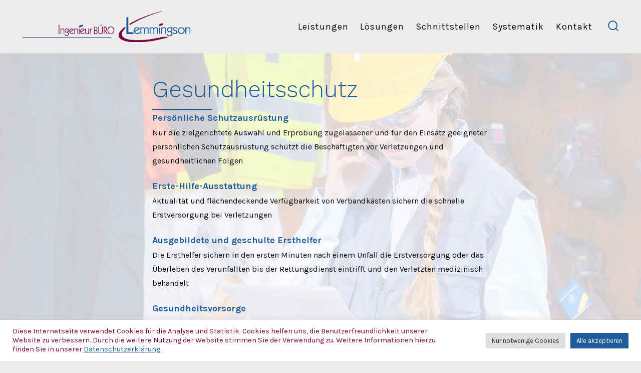

--- FILE ---
content_type: application/javascript
request_url: http://lemmingson.de/wp-content/plugins/ewww-image-optimizer/includes/lazysizes.min.js?ver=624
body_size: 4695
content:
if(void 0===ewww_webp_supported)var ewww_webp_supported=!1;function shouldAutoScale(e){if(1==eio_lazy_vars.skip_autoscale)return!1;if(e.hasAttributes())for(var t=e.attributes,a=/skip-autoscale/,i=t.length-1;0<=i;i--){if(a.test(t[i].name))return!1;if(a.test(t[i].value))return!1}return!0}function constrainSrc(e,t,a,i){if(null===e)return e;var r=/w=(\d+)/,n=/fit=(\d+),(\d+)/,o=/resize=(\d+),(\d+)/,s=decodeURIComponent(e);if("undefined"==typeof eio_lazy_vars&&(eio_lazy_vars={exactdn_domain:".exactdn.com"}),0<e.search("\\?")&&0<e.search(eio_lazy_vars.exactdn_domain)){var l=o.exec(s);if(l&&t<l[1])return s.replace(o,"resize="+t+","+a);var d=r.exec(e);if(d&&t<=d[1]){if("bg-cover"!==i&&"img-crop"!==i)return e.replace(r,"w="+t);var c=d[1]-t;return 20<c||a<1080?e.replace(r,"resize="+t+","+a):e}var u=n.exec(s);if(u&&t<u[1]){if("bg-cover"!==i&&"img-crop"!==i)return s.replace(n,"fit="+t+","+a);var f=u[1]-t,g=u[2]-a;return 20<f||20<g?e.replace(r,"resize="+t+","+a):e}if(!d&&!u&&!l)return"img"===i?e+"&fit="+t+","+a:"bg-cover"===i||"img-crop"===i?e+"&resize="+t+","+a:t<a?e+"&h="+a:e+"&w="+t}return-1==e.search("\\?")&&0<e.search(eio_lazy_vars.exactdn_domain)?"img"===i?e+"?fit="+t+","+a:"bg-cover"===i||"img-crop"===i?e+"?resize="+t+","+a:t<a?e+"?h="+a:e+"?w="+t:e}window.lazySizesConfig=window.lazySizesConfig||{},window.lazySizesConfig.expand=500<document.documentElement.clientHeight&&500<document.documentElement.clientWidth?1e3:740,50<eio_lazy_vars.threshold&&(window.lazySizesConfig.expand=eio_lazy_vars.threshold),function(e,t){var a=function(){t(e.lazySizes),e.removeEventListener("lazyunveilread",a,!0)};t=t.bind(null,e,e.document),"object"==typeof module&&module.exports?t(require("lazysizes")):e.lazySizes?a():e.addEventListener("lazyunveilread",a,!0)}(window,function(o,e,s){"use strict";var l;e.addEventListener&&(l=/\(|\)|\s|'/,addEventListener("lazybeforeunveil",function(e){var t,a;if(e.detail.instance==s&&(!e.defaultPrevented&&("none"==e.target.preload&&(e.target.preload="auto"),t=e.target.getAttribute("data-bg")))){ewww_webp_supported&&(a=e.target.getAttribute("data-bg-webp"))&&(t=a);var i=o.devicePixelRatio||1,r=Math.round(e.target.offsetWidth*i),n=Math.round(e.target.offsetHeight*i);shouldAutoScale(e.target)&&shouldAutoScale(e.target.parentNode)&&(t=o.lazySizes.hC(e.target,"wp-block-cover")?(o.lazySizes.hC(e.target,"has-parallax")?(r=Math.round(o.screen.width*i),n=Math.round(o.screen.height*i)):n<300&&(n=430),constrainSrc(t,r,n,"bg-cover")):o.lazySizes.hC(e.target,"elementor-bg")?constrainSrc(t,r,n,"bg-cover"):constrainSrc(t,r,n,"bg")),e.target.style.backgroundImage="url("+(l.test(t)?JSON.stringify(t):t)+")"}},!1))}),document.addEventListener("lazybeforesizes",function(e){e.target.getAttribute("data-src");void 0!==e.target._lazysizesWidth&&e.detail.width<e.target._lazysizesWidth&&(e.detail.width=e.target._lazysizesWidth)}),document.addEventListener("lazybeforeunveil",function(e){var t=e.target,a=t.getAttribute("data-srcset");if(t.naturalWidth&&!a&&1<t.naturalWidth&&1<t.naturalHeight){var i=window.devicePixelRatio||1,r=t.naturalWidth,n=t.naturalHeight,o=t.getAttribute("data-eio-rwidth"),s=t.getAttribute("data-eio-rheight");o&&r<o&&(r=o,n=s);var l=t.clientWidth&&1.25*t.clientWidth<r,d=t.clientHeight&&1.25*t.clientHeight<n;if(l||d){var c=Math.round(t.offsetWidth*i),u=Math.round(t.offsetHeight*i),f=t.getAttribute("data-src"),g=t.getAttribute("data-src-webp");if(ewww_webp_supported&&g&&-1==f.search("webp=1")&&(f=g),shouldAutoScale(t)&&shouldAutoScale(t.parentNode))if(window.lazySizes.hC(t,"et_pb_jt_filterable_grid_item_image")||window.lazySizes.hC(t,"ss-foreground-image")||window.lazySizes.hC(t,"img-crop"))h=constrainSrc(f,c,u,"img-crop");else if(window.lazySizes.hC(t,"ct-image")&&window.lazySizes.hC(t,"object-cover"))h=constrainSrc(f,c,u,"img-crop");else h=constrainSrc(f,c,u,"img");else var h=!1;h&&f!=h&&t.setAttribute("data-src",h)}}if(ewww_webp_supported){if(a){var z=t.getAttribute("data-srcset-webp");z&&t.setAttribute("data-srcset",z)}if(!(g=t.getAttribute("data-src-webp")))return;t.setAttribute("data-src",g)}}),function(e,t){var a=function(i,g,n){"use strict";var h,z;if(function(){var e,t={lazyClass:"lazyload",loadedClass:"lazyloaded",loadingClass:"lazyloading",preloadClass:"lazypreload",errorClass:"lazyerror",autosizesClass:"lazyautosizes",fastLoadedClass:"ls-is-cached",iframeLoadMode:0,srcAttr:"data-src",srcsetAttr:"data-srcset",sizesAttr:"data-sizes",minSize:40,customMedia:{},init:!0,expFactor:1.5,hFac:.8,loadMode:2,loadHidden:!0,ricTimeout:0,throttleDelay:125};for(e in z=i.lazySizesConfig||i.lazysizesConfig||{},t)e in z||(z[e]=t[e])}(),!g||!g.getElementsByClassName)return{init:function(){},cfg:z,noSupport:!0};var v=g.documentElement,r=i.HTMLPictureElement,o="addEventListener",m="getAttribute",e=i[o].bind(i),p=i.setTimeout,a=i.requestAnimationFrame||p,s=i.requestIdleCallback,y=/^picture$/i,l=["load","error","lazyincluded","_lazyloaded"],d={},b=Array.prototype.forEach,c=function(e,t){return d[t]||(d[t]=new RegExp("(\\s|^)"+t+"(\\s|$)")),d[t].test(e[m]("class")||"")&&d[t]},w=function(e,t){c(e,t)||e.setAttribute("class",(e[m]("class")||"").trim()+" "+t)},_=function(e,t){var a;(a=c(e,t))&&e.setAttribute("class",(e[m]("class")||"").replace(a," "))},C=function(t,a,e){var i=e?o:"removeEventListener";e&&C(t,a),l.forEach(function(e){t[i](e,a)})},A=function(e,t,a,i,r){var n=g.createEvent("Event");return a||(a={}),a.instance=h,n.initEvent(t,!i,!r),n.detail=a,e.dispatchEvent(n),n},S=function(e,t){var a;!r&&(a=i.picturefill||z.pf)?(t&&t.src&&!e[m]("srcset")&&e.setAttribute("srcset",t.src),a({reevaluate:!0,elements:[e]})):t&&t.src&&(e.src=t.src)},u=function(e,t){return(getComputedStyle(e,null)||{})[t]},f=function(e,t,a){for(a=a||e.offsetWidth;a<z.minSize&&t&&!e._lazysizesWidth;)a=t.offsetWidth,t=t.parentNode;return a},E=(_e=[],Ce=[],Ae=_e,Se=function(){var e=Ae;for(Ae=_e.length?Ce:_e,we=!(be=!0);e.length;)e.shift()();be=!1},Ee=function(e,t){be&&!t?e.apply(this,arguments):(Ae.push(e),we||(we=!0,(g.hidden?p:a)(Se)))},Ee._lsFlush=Se,Ee),t=function(a,e){return e?function(){E(a)}:function(){var e=this,t=arguments;E(function(){a.apply(e,t)})}},x=function(e){var t,a,i=function(){t=null,e()},r=function(){var e=n.now()-a;e<99?p(r,99-e):(s||i)(i)};return function(){a=n.now(),t||(t=p(r,99))}},M=(ee=/^img$/i,te=/^iframe$/i,ae="onscroll"in i&&!/(gle|ing)bot/.test(navigator.userAgent),ie=0,re=0,ne=-1,oe=function(e){re--,(!e||re<0||!e.target)&&(re=0)},se=function(e){return null==J&&(J="hidden"==u(g.body,"visibility")),J||!("hidden"==u(e.parentNode,"visibility")&&"hidden"==u(e,"visibility"))},le=function(e,t){var a,i=e,r=se(e);for($-=t,U+=t,j-=t,q+=t;r&&(i=i.offsetParent)&&i!=g.body&&i!=v;)(r=0<(u(i,"opacity")||1))&&"visible"!=u(i,"overflow")&&(a=i.getBoundingClientRect(),r=q>a.left&&j<a.right&&U>a.top-1&&$<a.bottom+1);return r},de=function(){var e,t,a,i,r,n,o,s,l,d,c,u,f=h.elements;if((P=z.loadMode)&&re<8&&(e=f.length)){for(t=0,ne++;t<e;t++)if(f[t]&&!f[t]._lazyRace)if(!ae||h.prematureUnveil&&h.prematureUnveil(f[t]))ve(f[t]);else if((s=f[t][m]("data-expand"))&&(n=1*s)||(n=ie),d||(d=!z.expand||z.expand<1?500<v.clientHeight&&500<v.clientWidth?500:370:z.expand,h._defEx=d,c=d*z.expFactor,u=z.hFac,J=null,ie<c&&re<1&&2<ne&&2<P&&!g.hidden?(ie=c,ne=0):ie=1<P&&1<ne&&re<6?d:0),l!==n&&(O=innerWidth+n*u,I=innerHeight+n,o=-1*n,l=n),a=f[t].getBoundingClientRect(),(U=a.bottom)>=o&&($=a.top)<=I&&(q=a.right)>=o*u&&(j=a.left)<=O&&(U||q||j||$)&&(z.loadHidden||se(f[t]))&&(T&&re<3&&!s&&(P<3||ne<4)||le(f[t],n))){if(ve(f[t]),r=!0,9<re)break}else!r&&T&&!i&&re<4&&ne<4&&2<P&&(B[0]||z.preloadAfterLoad)&&(B[0]||!s&&(U||q||j||$||"auto"!=f[t][m](z.sizesAttr)))&&(i=B[0]||f[t]);i&&!r&&ve(i)}},G=de,Q=0,V=z.throttleDelay,X=z.ricTimeout,Y=function(){K=!1,Q=n.now(),G()},Z=s&&49<X?function(){s(Y,{timeout:X}),X!==z.ricTimeout&&(X=z.ricTimeout)}:t(function(){p(Y)},!0),ce=function(e){var t;(e=!0===e)&&(X=33),K||(K=!0,(t=V-(n.now()-Q))<0&&(t=0),e||t<9?Z():p(Z,t))},ue=function(e){var t=e.target;t._lazyCache?delete t._lazyCache:(oe(e),w(t,z.loadedClass),_(t,z.loadingClass),C(t,ge),A(t,"lazyloaded"))},fe=t(ue),ge=function(e){fe({target:e.target})},he=function(e){var t,a=e[m](z.srcsetAttr);(t=z.customMedia[e[m]("data-media")||e[m]("media")])&&e.setAttribute("media",t),a&&e.setAttribute("srcset",a)},ze=t(function(t,e,a,i,r){var n,o,s,l,d,c,u,f,g;(d=A(t,"lazybeforeunveil",e)).defaultPrevented||(i&&(a?w(t,z.autosizesClass):t.setAttribute("sizes",i)),o=t[m](z.srcsetAttr),n=t[m](z.srcAttr),r&&(s=t.parentNode,l=s&&y.test(s.nodeName||"")),c=e.firesLoad||"src"in t&&(o||n||l),d={target:t},w(t,z.loadingClass),c&&(clearTimeout(F),F=p(oe,2500),C(t,ge,!0)),l&&b.call(s.getElementsByTagName("source"),he),o?t.setAttribute("srcset",o):n&&!l&&(te.test(t.nodeName)?(f=n,0==(g=(u=t).getAttribute("data-load-mode")||z.iframeLoadMode)?u.contentWindow.location.replace(f):1==g&&(u.src=f)):t.src=n),r&&(o||l)&&S(t,{src:n})),t._lazyRace&&delete t._lazyRace,_(t,z.lazyClass),E(function(){var e=t.complete&&1<t.naturalWidth;c&&!e||(e&&w(t,z.fastLoadedClass),ue(d),t._lazyCache=!0,p(function(){"_lazyCache"in t&&delete t._lazyCache},9)),"lazy"==t.loading&&re--},!0)}),ve=function(e){if(!e._lazyRace){var t,a=ee.test(e.nodeName),i=a&&(e[m](z.sizesAttr)||e[m]("sizes")),r="auto"==i;(!r&&T||!a||!e[m]("src")&&!e.srcset||e.complete||c(e,z.errorClass)||!c(e,z.lazyClass))&&(t=A(e,"lazyunveilread").detail,r&&W.updateElem(e,!0,e.offsetWidth),e._lazyRace=!0,re++,ze(e,t,r,i,a))}},me=x(function(){z.loadMode=3,ce()}),pe=function(){3==z.loadMode&&(z.loadMode=2),me()},ye=function(){T||(n.now()-D<999?p(ye,999):(T=!0,z.loadMode=3,ce(),e("scroll",pe,!0)))},{_:function(){D=n.now(),h.elements=g.getElementsByClassName(z.lazyClass),B=g.getElementsByClassName(z.lazyClass+" "+z.preloadClass),e("scroll",ce,!0),e("resize",ce,!0),e("pageshow",function(e){if(e.persisted){var t=g.querySelectorAll("."+z.loadingClass);t.length&&t.forEach&&a(function(){t.forEach(function(e){e.complete&&ve(e)})})}}),i.MutationObserver?new MutationObserver(ce).observe(v,{childList:!0,subtree:!0,attributes:!0}):(v[o]("DOMNodeInserted",ce,!0),v[o]("DOMAttrModified",ce,!0),setInterval(ce,999)),e("hashchange",ce,!0),["focus","mouseover","click","load","transitionend","animationend"].forEach(function(e){g[o](e,ce,!0)}),/d$|^c/.test(g.readyState)?ye():(e("load",ye),g[o]("DOMContentLoaded",ce),p(ye,2e4)),h.elements.length?(de(),E._lsFlush()):ce()},checkElems:ce,unveil:ve,_aLSL:pe}),W=(H=t(function(e,t,a,i){var r,n,o;if(e._lazysizesWidth=i,i+="px",e.setAttribute("sizes",i),y.test(t.nodeName||""))for(r=t.getElementsByTagName("source"),n=0,o=r.length;n<o;n++)r[n].setAttribute("sizes",i);a.detail.dataAttr||S(e,a.detail)}),R=function(e,t,a){var i,r=e.parentNode;r&&(a=f(e,r,a),(i=A(e,"lazybeforesizes",{width:a,dataAttr:!!t})).defaultPrevented||(a=i.detail.width)&&a!==e._lazysizesWidth&&H(e,r,i,a))},k=x(function(){var e,t=N.length;if(t)for(e=0;e<t;e++)R(N[e])}),{_:function(){N=g.getElementsByClassName(z.autosizesClass),e("resize",k)},checkElems:k,updateElem:R}),L=function(){!L.i&&g.getElementsByClassName&&(L.i=!0,W._(),M._())};var N,H,R,k;var B,T,F,P,D,O,I,$,j,q,U,J,G,K,Q,V,X,Y,Z,ee,te,ae,ie,re,ne,oe,se,le,de,ce,ue,fe,ge,he,ze,ve,me,pe,ye;var be,we,_e,Ce,Ae,Se,Ee;return p(function(){z.init&&L()}),h={cfg:z,autoSizer:W,loader:M,init:L,uP:S,aC:w,rC:_,hC:c,fire:A,gW:f,rAF:E}}(e,e.document,Date);e.lazySizes=a,"object"==typeof module&&module.exports&&(module.exports=a)}("undefined"!=typeof window?window:{});